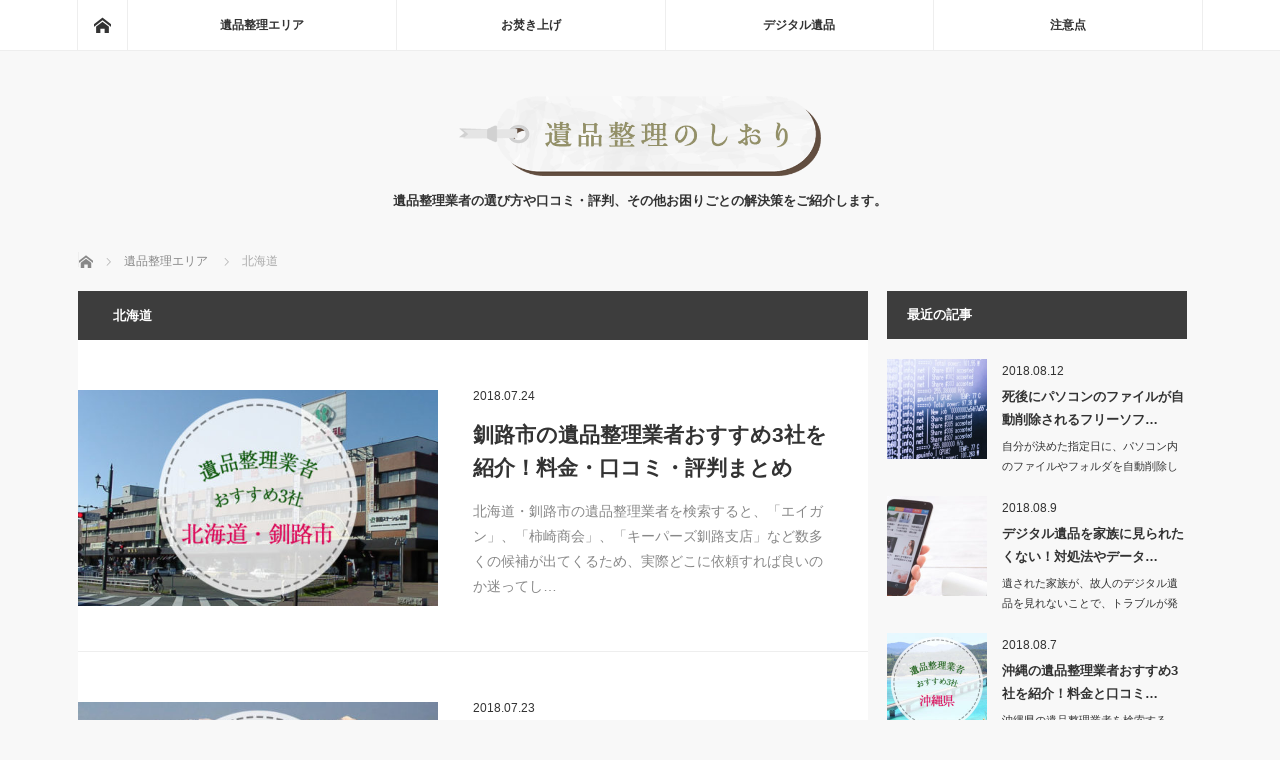

--- FILE ---
content_type: text/html; charset=UTF-8
request_url: https://ihinseiri-kataduke.com/category/%e9%81%ba%e5%93%81%e6%95%b4%e7%90%86/hokkaido/
body_size: 13824
content:
<!DOCTYPE html>
<html class="pc" dir="ltr" lang="ja" prefix="og: https://ogp.me/ns#">

    <head>
        <!-- Google Tag Manager -->
        <script>
        (function(w, d, s, l, i) {
            w[l] = w[l] || [];
            w[l].push({
                'gtm.start': new Date().getTime(),
                event: 'gtm.js'
            });
            var f = d.getElementsByTagName(s)[0],
                j = d.createElement(s),
                dl = l != 'dataLayer' ? '&l=' + l : '';
            j.async = true;
            j.src =
                'https://www.googletagmanager.com/gtm.js?id=' + i + dl;
            f.parentNode.insertBefore(j, f);
        })(window, document, 'script', 'dataLayer', 'GTM-M6X7W4R');
        </script>
        <!-- End Google Tag Manager -->

                <meta charset="UTF-8">
        <!--[if IE]><meta http-equiv="X-UA-Compatible" content="IE=edge"><![endif]-->
        <meta name="viewport" content="width=device-width">
        
        <meta name="description" content="">
                <link rel="pingback" href="https://ihinseiri-kataduke.com/xmlrpc.php">
        <link rel="stylesheet" href="https://use.fontawesome.com/releases/v5.0.13/css/all.css"
            integrity="sha384-DNOHZ68U8hZfKXOrtjWvjxusGo9WQnrNx2sqG0tfsghAvtVlRW3tvkXWZh58N9jp" crossorigin="anonymous">
        

        <!-- Global site tag (gtag.js) - Google Analytics -->
        <script async src="https://www.googletagmanager.com/gtag/js?id=UA-48562841-11"></script>
        <script>
        window.dataLayer = window.dataLayer || [];

        function gtag() {
            dataLayer.push(arguments);
        }
        gtag('js', new Date());

        gtag('config', 'UA-48562841-11');
        </script>

        <meta name="google-site-verification" content="-7xIHS34nyNf6fGDKgHfPnGumGpPdPgollILKXU6ZbQ" />

        <!-- Google Tag Manager (noscript) -->
        <noscript><iframe src="https://www.googletagmanager.com/ns.html?id=GTM-M6X7W4R" height="0" width="0"
                style="display:none;visibility:hidden"></iframe></noscript>
        <!-- End Google Tag Manager (noscript) -->

        <!-- slick CSS -->
        <link rel="stylesheet" href="https://ihinseiri-kataduke.com/wp-content/themes/mag_tcd036/css/my-style.css" type="text/css">


        
		<!-- All in One SEO 4.8.1 - aioseo.com -->
		<title>北海道 | 遺品整理のしおり</title>
	<meta name="robots" content="noindex, max-snippet:-1, max-image-preview:large, max-video-preview:-1" />
	<link rel="canonical" href="https://ihinseiri-kataduke.com/category/%e9%81%ba%e5%93%81%e6%95%b4%e7%90%86/hokkaido/" />
	<meta name="generator" content="All in One SEO (AIOSEO) 4.8.1" />
		<script type="application/ld+json" class="aioseo-schema">
			{"@context":"https:\/\/schema.org","@graph":[{"@type":"BreadcrumbList","@id":"https:\/\/ihinseiri-kataduke.com\/category\/%e9%81%ba%e5%93%81%e6%95%b4%e7%90%86\/hokkaido\/#breadcrumblist","itemListElement":[{"@type":"ListItem","@id":"https:\/\/ihinseiri-kataduke.com\/#listItem","position":1,"name":"\u5bb6","item":"https:\/\/ihinseiri-kataduke.com\/","nextItem":{"@type":"ListItem","@id":"https:\/\/ihinseiri-kataduke.com\/category\/%e9%81%ba%e5%93%81%e6%95%b4%e7%90%86\/#listItem","name":"\u907a\u54c1\u6574\u7406\u30a8\u30ea\u30a2"}},{"@type":"ListItem","@id":"https:\/\/ihinseiri-kataduke.com\/category\/%e9%81%ba%e5%93%81%e6%95%b4%e7%90%86\/#listItem","position":2,"name":"\u907a\u54c1\u6574\u7406\u30a8\u30ea\u30a2","item":"https:\/\/ihinseiri-kataduke.com\/category\/%e9%81%ba%e5%93%81%e6%95%b4%e7%90%86\/","nextItem":{"@type":"ListItem","@id":"https:\/\/ihinseiri-kataduke.com\/category\/%e9%81%ba%e5%93%81%e6%95%b4%e7%90%86\/hokkaido\/#listItem","name":"\u5317\u6d77\u9053"},"previousItem":{"@type":"ListItem","@id":"https:\/\/ihinseiri-kataduke.com\/#listItem","name":"\u5bb6"}},{"@type":"ListItem","@id":"https:\/\/ihinseiri-kataduke.com\/category\/%e9%81%ba%e5%93%81%e6%95%b4%e7%90%86\/hokkaido\/#listItem","position":3,"name":"\u5317\u6d77\u9053","previousItem":{"@type":"ListItem","@id":"https:\/\/ihinseiri-kataduke.com\/category\/%e9%81%ba%e5%93%81%e6%95%b4%e7%90%86\/#listItem","name":"\u907a\u54c1\u6574\u7406\u30a8\u30ea\u30a2"}}]},{"@type":"CollectionPage","@id":"https:\/\/ihinseiri-kataduke.com\/category\/%e9%81%ba%e5%93%81%e6%95%b4%e7%90%86\/hokkaido\/#collectionpage","url":"https:\/\/ihinseiri-kataduke.com\/category\/%e9%81%ba%e5%93%81%e6%95%b4%e7%90%86\/hokkaido\/","name":"\u5317\u6d77\u9053 | \u907a\u54c1\u6574\u7406\u306e\u3057\u304a\u308a","inLanguage":"ja","isPartOf":{"@id":"https:\/\/ihinseiri-kataduke.com\/#website"},"breadcrumb":{"@id":"https:\/\/ihinseiri-kataduke.com\/category\/%e9%81%ba%e5%93%81%e6%95%b4%e7%90%86\/hokkaido\/#breadcrumblist"}},{"@type":"Organization","@id":"https:\/\/ihinseiri-kataduke.com\/#organization","name":"\u907a\u54c1\u6574\u7406\u306e\u3057\u304a\u308a","description":"\u907a\u54c1\u6574\u7406\u696d\u8005\u306e\u9078\u3073\u65b9\u3084\u53e3\u30b3\u30df\u30fb\u8a55\u5224\u3001\u305d\u306e\u4ed6\u304a\u56f0\u308a\u3054\u3068\u306e\u89e3\u6c7a\u7b56\u3092\u3054\u7d39\u4ecb\u3057\u307e\u3059\u3002","url":"https:\/\/ihinseiri-kataduke.com\/"},{"@type":"WebSite","@id":"https:\/\/ihinseiri-kataduke.com\/#website","url":"https:\/\/ihinseiri-kataduke.com\/","name":"\u907a\u54c1\u6574\u7406\u306e\u3057\u304a\u308a","description":"\u907a\u54c1\u6574\u7406\u696d\u8005\u306e\u9078\u3073\u65b9\u3084\u53e3\u30b3\u30df\u30fb\u8a55\u5224\u3001\u305d\u306e\u4ed6\u304a\u56f0\u308a\u3054\u3068\u306e\u89e3\u6c7a\u7b56\u3092\u3054\u7d39\u4ecb\u3057\u307e\u3059\u3002","inLanguage":"ja","publisher":{"@id":"https:\/\/ihinseiri-kataduke.com\/#organization"}}]}
		</script>
		<!-- All in One SEO -->

<link rel='dns-prefetch' href='//s.w.org' />
<link rel='dns-prefetch' href='//c0.wp.com' />
<link rel="alternate" type="application/rss+xml" title="遺品整理のしおり &raquo; フィード" href="https://ihinseiri-kataduke.com/feed/" />
<link rel="alternate" type="application/rss+xml" title="遺品整理のしおり &raquo; コメントフィード" href="https://ihinseiri-kataduke.com/comments/feed/" />
<link rel="alternate" type="application/rss+xml" title="遺品整理のしおり &raquo; 北海道 カテゴリーのフィード" href="https://ihinseiri-kataduke.com/category/%e9%81%ba%e5%93%81%e6%95%b4%e7%90%86/hokkaido/feed/" />
<script type="text/javascript">
window._wpemojiSettings = {"baseUrl":"https:\/\/s.w.org\/images\/core\/emoji\/14.0.0\/72x72\/","ext":".png","svgUrl":"https:\/\/s.w.org\/images\/core\/emoji\/14.0.0\/svg\/","svgExt":".svg","source":{"concatemoji":"https:\/\/ihinseiri-kataduke.com\/wp-includes\/js\/wp-emoji-release.min.js?ver=6.0.11"}};
/*! This file is auto-generated */
!function(e,a,t){var n,r,o,i=a.createElement("canvas"),p=i.getContext&&i.getContext("2d");function s(e,t){var a=String.fromCharCode,e=(p.clearRect(0,0,i.width,i.height),p.fillText(a.apply(this,e),0,0),i.toDataURL());return p.clearRect(0,0,i.width,i.height),p.fillText(a.apply(this,t),0,0),e===i.toDataURL()}function c(e){var t=a.createElement("script");t.src=e,t.defer=t.type="text/javascript",a.getElementsByTagName("head")[0].appendChild(t)}for(o=Array("flag","emoji"),t.supports={everything:!0,everythingExceptFlag:!0},r=0;r<o.length;r++)t.supports[o[r]]=function(e){if(!p||!p.fillText)return!1;switch(p.textBaseline="top",p.font="600 32px Arial",e){case"flag":return s([127987,65039,8205,9895,65039],[127987,65039,8203,9895,65039])?!1:!s([55356,56826,55356,56819],[55356,56826,8203,55356,56819])&&!s([55356,57332,56128,56423,56128,56418,56128,56421,56128,56430,56128,56423,56128,56447],[55356,57332,8203,56128,56423,8203,56128,56418,8203,56128,56421,8203,56128,56430,8203,56128,56423,8203,56128,56447]);case"emoji":return!s([129777,127995,8205,129778,127999],[129777,127995,8203,129778,127999])}return!1}(o[r]),t.supports.everything=t.supports.everything&&t.supports[o[r]],"flag"!==o[r]&&(t.supports.everythingExceptFlag=t.supports.everythingExceptFlag&&t.supports[o[r]]);t.supports.everythingExceptFlag=t.supports.everythingExceptFlag&&!t.supports.flag,t.DOMReady=!1,t.readyCallback=function(){t.DOMReady=!0},t.supports.everything||(n=function(){t.readyCallback()},a.addEventListener?(a.addEventListener("DOMContentLoaded",n,!1),e.addEventListener("load",n,!1)):(e.attachEvent("onload",n),a.attachEvent("onreadystatechange",function(){"complete"===a.readyState&&t.readyCallback()})),(e=t.source||{}).concatemoji?c(e.concatemoji):e.wpemoji&&e.twemoji&&(c(e.twemoji),c(e.wpemoji)))}(window,document,window._wpemojiSettings);
</script>
<style type="text/css">
img.wp-smiley,
img.emoji {
	display: inline !important;
	border: none !important;
	box-shadow: none !important;
	height: 1em !important;
	width: 1em !important;
	margin: 0 0.07em !important;
	vertical-align: -0.1em !important;
	background: none !important;
	padding: 0 !important;
}
</style>
	<link rel='stylesheet' id='style-css'  href='https://ihinseiri-kataduke.com/wp-content/themes/mag_tcd036/style.css?ver=2.2.1' type='text/css' media='screen' />
<link rel='stylesheet' id='wp-block-library-css'  href='https://c0.wp.com/c/6.0.11/wp-includes/css/dist/block-library/style.min.css' type='text/css' media='all' />
<style id='wp-block-library-inline-css' type='text/css'>
.has-text-align-justify{text-align:justify;}
</style>
<link rel='stylesheet' id='mediaelement-css'  href='https://c0.wp.com/c/6.0.11/wp-includes/js/mediaelement/mediaelementplayer-legacy.min.css' type='text/css' media='all' />
<link rel='stylesheet' id='wp-mediaelement-css'  href='https://c0.wp.com/c/6.0.11/wp-includes/js/mediaelement/wp-mediaelement.min.css' type='text/css' media='all' />
<style id='global-styles-inline-css' type='text/css'>
body{--wp--preset--color--black: #000000;--wp--preset--color--cyan-bluish-gray: #abb8c3;--wp--preset--color--white: #ffffff;--wp--preset--color--pale-pink: #f78da7;--wp--preset--color--vivid-red: #cf2e2e;--wp--preset--color--luminous-vivid-orange: #ff6900;--wp--preset--color--luminous-vivid-amber: #fcb900;--wp--preset--color--light-green-cyan: #7bdcb5;--wp--preset--color--vivid-green-cyan: #00d084;--wp--preset--color--pale-cyan-blue: #8ed1fc;--wp--preset--color--vivid-cyan-blue: #0693e3;--wp--preset--color--vivid-purple: #9b51e0;--wp--preset--gradient--vivid-cyan-blue-to-vivid-purple: linear-gradient(135deg,rgba(6,147,227,1) 0%,rgb(155,81,224) 100%);--wp--preset--gradient--light-green-cyan-to-vivid-green-cyan: linear-gradient(135deg,rgb(122,220,180) 0%,rgb(0,208,130) 100%);--wp--preset--gradient--luminous-vivid-amber-to-luminous-vivid-orange: linear-gradient(135deg,rgba(252,185,0,1) 0%,rgba(255,105,0,1) 100%);--wp--preset--gradient--luminous-vivid-orange-to-vivid-red: linear-gradient(135deg,rgba(255,105,0,1) 0%,rgb(207,46,46) 100%);--wp--preset--gradient--very-light-gray-to-cyan-bluish-gray: linear-gradient(135deg,rgb(238,238,238) 0%,rgb(169,184,195) 100%);--wp--preset--gradient--cool-to-warm-spectrum: linear-gradient(135deg,rgb(74,234,220) 0%,rgb(151,120,209) 20%,rgb(207,42,186) 40%,rgb(238,44,130) 60%,rgb(251,105,98) 80%,rgb(254,248,76) 100%);--wp--preset--gradient--blush-light-purple: linear-gradient(135deg,rgb(255,206,236) 0%,rgb(152,150,240) 100%);--wp--preset--gradient--blush-bordeaux: linear-gradient(135deg,rgb(254,205,165) 0%,rgb(254,45,45) 50%,rgb(107,0,62) 100%);--wp--preset--gradient--luminous-dusk: linear-gradient(135deg,rgb(255,203,112) 0%,rgb(199,81,192) 50%,rgb(65,88,208) 100%);--wp--preset--gradient--pale-ocean: linear-gradient(135deg,rgb(255,245,203) 0%,rgb(182,227,212) 50%,rgb(51,167,181) 100%);--wp--preset--gradient--electric-grass: linear-gradient(135deg,rgb(202,248,128) 0%,rgb(113,206,126) 100%);--wp--preset--gradient--midnight: linear-gradient(135deg,rgb(2,3,129) 0%,rgb(40,116,252) 100%);--wp--preset--duotone--dark-grayscale: url('#wp-duotone-dark-grayscale');--wp--preset--duotone--grayscale: url('#wp-duotone-grayscale');--wp--preset--duotone--purple-yellow: url('#wp-duotone-purple-yellow');--wp--preset--duotone--blue-red: url('#wp-duotone-blue-red');--wp--preset--duotone--midnight: url('#wp-duotone-midnight');--wp--preset--duotone--magenta-yellow: url('#wp-duotone-magenta-yellow');--wp--preset--duotone--purple-green: url('#wp-duotone-purple-green');--wp--preset--duotone--blue-orange: url('#wp-duotone-blue-orange');--wp--preset--font-size--small: 13px;--wp--preset--font-size--medium: 20px;--wp--preset--font-size--large: 36px;--wp--preset--font-size--x-large: 42px;}.has-black-color{color: var(--wp--preset--color--black) !important;}.has-cyan-bluish-gray-color{color: var(--wp--preset--color--cyan-bluish-gray) !important;}.has-white-color{color: var(--wp--preset--color--white) !important;}.has-pale-pink-color{color: var(--wp--preset--color--pale-pink) !important;}.has-vivid-red-color{color: var(--wp--preset--color--vivid-red) !important;}.has-luminous-vivid-orange-color{color: var(--wp--preset--color--luminous-vivid-orange) !important;}.has-luminous-vivid-amber-color{color: var(--wp--preset--color--luminous-vivid-amber) !important;}.has-light-green-cyan-color{color: var(--wp--preset--color--light-green-cyan) !important;}.has-vivid-green-cyan-color{color: var(--wp--preset--color--vivid-green-cyan) !important;}.has-pale-cyan-blue-color{color: var(--wp--preset--color--pale-cyan-blue) !important;}.has-vivid-cyan-blue-color{color: var(--wp--preset--color--vivid-cyan-blue) !important;}.has-vivid-purple-color{color: var(--wp--preset--color--vivid-purple) !important;}.has-black-background-color{background-color: var(--wp--preset--color--black) !important;}.has-cyan-bluish-gray-background-color{background-color: var(--wp--preset--color--cyan-bluish-gray) !important;}.has-white-background-color{background-color: var(--wp--preset--color--white) !important;}.has-pale-pink-background-color{background-color: var(--wp--preset--color--pale-pink) !important;}.has-vivid-red-background-color{background-color: var(--wp--preset--color--vivid-red) !important;}.has-luminous-vivid-orange-background-color{background-color: var(--wp--preset--color--luminous-vivid-orange) !important;}.has-luminous-vivid-amber-background-color{background-color: var(--wp--preset--color--luminous-vivid-amber) !important;}.has-light-green-cyan-background-color{background-color: var(--wp--preset--color--light-green-cyan) !important;}.has-vivid-green-cyan-background-color{background-color: var(--wp--preset--color--vivid-green-cyan) !important;}.has-pale-cyan-blue-background-color{background-color: var(--wp--preset--color--pale-cyan-blue) !important;}.has-vivid-cyan-blue-background-color{background-color: var(--wp--preset--color--vivid-cyan-blue) !important;}.has-vivid-purple-background-color{background-color: var(--wp--preset--color--vivid-purple) !important;}.has-black-border-color{border-color: var(--wp--preset--color--black) !important;}.has-cyan-bluish-gray-border-color{border-color: var(--wp--preset--color--cyan-bluish-gray) !important;}.has-white-border-color{border-color: var(--wp--preset--color--white) !important;}.has-pale-pink-border-color{border-color: var(--wp--preset--color--pale-pink) !important;}.has-vivid-red-border-color{border-color: var(--wp--preset--color--vivid-red) !important;}.has-luminous-vivid-orange-border-color{border-color: var(--wp--preset--color--luminous-vivid-orange) !important;}.has-luminous-vivid-amber-border-color{border-color: var(--wp--preset--color--luminous-vivid-amber) !important;}.has-light-green-cyan-border-color{border-color: var(--wp--preset--color--light-green-cyan) !important;}.has-vivid-green-cyan-border-color{border-color: var(--wp--preset--color--vivid-green-cyan) !important;}.has-pale-cyan-blue-border-color{border-color: var(--wp--preset--color--pale-cyan-blue) !important;}.has-vivid-cyan-blue-border-color{border-color: var(--wp--preset--color--vivid-cyan-blue) !important;}.has-vivid-purple-border-color{border-color: var(--wp--preset--color--vivid-purple) !important;}.has-vivid-cyan-blue-to-vivid-purple-gradient-background{background: var(--wp--preset--gradient--vivid-cyan-blue-to-vivid-purple) !important;}.has-light-green-cyan-to-vivid-green-cyan-gradient-background{background: var(--wp--preset--gradient--light-green-cyan-to-vivid-green-cyan) !important;}.has-luminous-vivid-amber-to-luminous-vivid-orange-gradient-background{background: var(--wp--preset--gradient--luminous-vivid-amber-to-luminous-vivid-orange) !important;}.has-luminous-vivid-orange-to-vivid-red-gradient-background{background: var(--wp--preset--gradient--luminous-vivid-orange-to-vivid-red) !important;}.has-very-light-gray-to-cyan-bluish-gray-gradient-background{background: var(--wp--preset--gradient--very-light-gray-to-cyan-bluish-gray) !important;}.has-cool-to-warm-spectrum-gradient-background{background: var(--wp--preset--gradient--cool-to-warm-spectrum) !important;}.has-blush-light-purple-gradient-background{background: var(--wp--preset--gradient--blush-light-purple) !important;}.has-blush-bordeaux-gradient-background{background: var(--wp--preset--gradient--blush-bordeaux) !important;}.has-luminous-dusk-gradient-background{background: var(--wp--preset--gradient--luminous-dusk) !important;}.has-pale-ocean-gradient-background{background: var(--wp--preset--gradient--pale-ocean) !important;}.has-electric-grass-gradient-background{background: var(--wp--preset--gradient--electric-grass) !important;}.has-midnight-gradient-background{background: var(--wp--preset--gradient--midnight) !important;}.has-small-font-size{font-size: var(--wp--preset--font-size--small) !important;}.has-medium-font-size{font-size: var(--wp--preset--font-size--medium) !important;}.has-large-font-size{font-size: var(--wp--preset--font-size--large) !important;}.has-x-large-font-size{font-size: var(--wp--preset--font-size--x-large) !important;}
</style>
<link rel='stylesheet' id='contact-form-7-css'  href='https://ihinseiri-kataduke.com/wp-content/plugins/contact-form-7/includes/css/styles.css?ver=5.6.4' type='text/css' media='all' />
<link rel='stylesheet' id='sb-type-std-css'  href='https://ihinseiri-kataduke.com/wp-content/plugins/speech-bubble/css/sb-type-std.css?ver=6.0.11' type='text/css' media='all' />
<link rel='stylesheet' id='sb-type-fb-css'  href='https://ihinseiri-kataduke.com/wp-content/plugins/speech-bubble/css/sb-type-fb.css?ver=6.0.11' type='text/css' media='all' />
<link rel='stylesheet' id='sb-type-fb-flat-css'  href='https://ihinseiri-kataduke.com/wp-content/plugins/speech-bubble/css/sb-type-fb-flat.css?ver=6.0.11' type='text/css' media='all' />
<link rel='stylesheet' id='sb-type-ln-css'  href='https://ihinseiri-kataduke.com/wp-content/plugins/speech-bubble/css/sb-type-ln.css?ver=6.0.11' type='text/css' media='all' />
<link rel='stylesheet' id='sb-type-ln-flat-css'  href='https://ihinseiri-kataduke.com/wp-content/plugins/speech-bubble/css/sb-type-ln-flat.css?ver=6.0.11' type='text/css' media='all' />
<link rel='stylesheet' id='sb-type-pink-css'  href='https://ihinseiri-kataduke.com/wp-content/plugins/speech-bubble/css/sb-type-pink.css?ver=6.0.11' type='text/css' media='all' />
<link rel='stylesheet' id='sb-type-rtail-css'  href='https://ihinseiri-kataduke.com/wp-content/plugins/speech-bubble/css/sb-type-rtail.css?ver=6.0.11' type='text/css' media='all' />
<link rel='stylesheet' id='sb-type-drop-css'  href='https://ihinseiri-kataduke.com/wp-content/plugins/speech-bubble/css/sb-type-drop.css?ver=6.0.11' type='text/css' media='all' />
<link rel='stylesheet' id='sb-type-think-css'  href='https://ihinseiri-kataduke.com/wp-content/plugins/speech-bubble/css/sb-type-think.css?ver=6.0.11' type='text/css' media='all' />
<link rel='stylesheet' id='sb-no-br-css'  href='https://ihinseiri-kataduke.com/wp-content/plugins/speech-bubble/css/sb-no-br.css?ver=6.0.11' type='text/css' media='all' />
<link rel='stylesheet' id='toc-screen-css'  href='https://ihinseiri-kataduke.com/wp-content/plugins/table-of-contents-plus/screen.min.css?ver=2411.1' type='text/css' media='all' />
<link rel='stylesheet' id='wc-shortcodes-style-css'  href='https://ihinseiri-kataduke.com/wp-content/plugins/wc-shortcodes/public/assets/css/style.css?ver=3.46' type='text/css' media='all' />
<link rel='stylesheet' id='slick-theme-css'  href='https://ihinseiri-kataduke.com/wp-content/themes/mag_tcd036/slick/slick-theme.css?ver=6.0.11' type='text/css' media='all' />
<link rel='stylesheet' id='slick-css'  href='https://ihinseiri-kataduke.com/wp-content/themes/mag_tcd036/slick/slick.css?ver=6.0.11' type='text/css' media='all' />
<style id='akismet-widget-style-inline-css' type='text/css'>

			.a-stats {
				--akismet-color-mid-green: #357b49;
				--akismet-color-white: #fff;
				--akismet-color-light-grey: #f6f7f7;

				max-width: 350px;
				width: auto;
			}

			.a-stats * {
				all: unset;
				box-sizing: border-box;
			}

			.a-stats strong {
				font-weight: 600;
			}

			.a-stats a.a-stats__link,
			.a-stats a.a-stats__link:visited,
			.a-stats a.a-stats__link:active {
				background: var(--akismet-color-mid-green);
				border: none;
				box-shadow: none;
				border-radius: 8px;
				color: var(--akismet-color-white);
				cursor: pointer;
				display: block;
				font-family: -apple-system, BlinkMacSystemFont, 'Segoe UI', 'Roboto', 'Oxygen-Sans', 'Ubuntu', 'Cantarell', 'Helvetica Neue', sans-serif;
				font-weight: 500;
				padding: 12px;
				text-align: center;
				text-decoration: none;
				transition: all 0.2s ease;
			}

			/* Extra specificity to deal with TwentyTwentyOne focus style */
			.widget .a-stats a.a-stats__link:focus {
				background: var(--akismet-color-mid-green);
				color: var(--akismet-color-white);
				text-decoration: none;
			}

			.a-stats a.a-stats__link:hover {
				filter: brightness(110%);
				box-shadow: 0 4px 12px rgba(0, 0, 0, 0.06), 0 0 2px rgba(0, 0, 0, 0.16);
			}

			.a-stats .count {
				color: var(--akismet-color-white);
				display: block;
				font-size: 1.5em;
				line-height: 1.4;
				padding: 0 13px;
				white-space: nowrap;
			}
		
</style>
<link rel='stylesheet' id='aurora-heatmap-css'  href='https://ihinseiri-kataduke.com/wp-content/plugins/aurora-heatmap/style.css?ver=1.7.0' type='text/css' media='all' />
<link rel='stylesheet' id='wordpresscanvas-font-awesome-css'  href='https://ihinseiri-kataduke.com/wp-content/plugins/wc-shortcodes/public/assets/css/font-awesome.min.css?ver=4.7.0' type='text/css' media='all' />
<link rel='stylesheet' id='jetpack_css-css'  href='https://c0.wp.com/p/jetpack/11.4.2/css/jetpack.css' type='text/css' media='all' />
<script type='text/javascript' src='https://c0.wp.com/c/6.0.11/wp-includes/js/jquery/jquery.min.js' id='jquery-core-js'></script>
<script type='text/javascript' src='https://c0.wp.com/c/6.0.11/wp-includes/js/jquery/jquery-migrate.min.js' id='jquery-migrate-js'></script>
<script type='text/javascript' src='https://ihinseiri-kataduke.com/wp-content/themes/mag_tcd036/slick/slick.min.js?ver=6.0.11' id='slick-js'></script>
<script type='text/javascript' src='https://ihinseiri-kataduke.com/wp-content/themes/mag_tcd036/js/add-script.js?ver=6.0.11' id='add-script-js'></script>
<script type='text/javascript' id='aurora-heatmap-js-extra'>
/* <![CDATA[ */
var aurora_heatmap = {"_mode":"reporter","ajax_url":"https:\/\/ihinseiri-kataduke.com\/wp-admin\/admin-ajax.php","action":"aurora_heatmap","reports":"click_pc,click_mobile","debug":"0","ajax_delay_time":"3000","ajax_interval":"10","ajax_bulk":null};
/* ]]> */
</script>
<script type='text/javascript' src='https://ihinseiri-kataduke.com/wp-content/plugins/aurora-heatmap/js/aurora-heatmap.min.js?ver=1.7.0' id='aurora-heatmap-js'></script>
<link rel="https://api.w.org/" href="https://ihinseiri-kataduke.com/wp-json/" /><link rel="alternate" type="application/json" href="https://ihinseiri-kataduke.com/wp-json/wp/v2/categories/7" /><style>img#wpstats{display:none}</style>
	
<script src="https://ihinseiri-kataduke.com/wp-content/themes/mag_tcd036/js/jquery.easing.js?ver=2.2.1"></script>
<script src="https://ihinseiri-kataduke.com/wp-content/themes/mag_tcd036/js/jscript.js?ver=2.2.1"></script>
<script src="https://ihinseiri-kataduke.com/wp-content/themes/mag_tcd036/js/footer-bar.js?ver=2.2.1"></script>
<script src="https://ihinseiri-kataduke.com/wp-content/themes/mag_tcd036/js/comment.js?ver=2.2.1"></script>

<link rel="stylesheet" media="screen and (max-width:770px)" href="https://ihinseiri-kataduke.com/wp-content/themes/mag_tcd036/responsive.css?ver=2.2.1">
<link rel="stylesheet" media="screen and (max-width:770px)" href="https://ihinseiri-kataduke.com/wp-content/themes/mag_tcd036/footer-bar.css?ver=2.2.1">

<link rel="stylesheet" href="https://ihinseiri-kataduke.com/wp-content/themes/mag_tcd036/japanese.css?ver=2.2.1">

<!--[if lt IE 9]>
<script src="https://ihinseiri-kataduke.com/wp-content/themes/mag_tcd036/js/html5.js?ver=2.2.1"></script>
<![endif]-->

<style type="text/css">



.side_headline, #copyright, .page_navi span.current, .archive_headline, #pickup_post .headline, #related_post .headline, #comment_headline, .post_list .category a, #footer_post_list .category a, .mobile .footer_headline, #page_title
 { background-color:#3D3D3D; }

a:hover, #comment_header ul li a:hover, .post_content a
 { color:#9D9B78; }
.post_content .q_button { color:#fff; }
.pc #global_menu > ul > li a:hover, .pc #global_menu > ul > li.active > a, .pc #global_menu ul ul a, #return_top a:hover, .next_page_link a:hover, .page_navi a:hover, .collapse_category_list li a:hover .count,
  #wp-calendar td a:hover, #wp-calendar #prev a:hover, #wp-calendar #next a:hover, .widget_search #search-btn input:hover, .widget_search #searchsubmit:hover, .side_widget.google_search #searchsubmit:hover,
   #submit_comment:hover, #comment_header ul li a:hover, #comment_header ul li.comment_switch_active a, #comment_header #comment_closed p, #post_pagination a:hover, #post_pagination p, a.menu_button:hover
    { background-color:#9D9B78; }

.pc #global_menu_wrap .home_menu:hover { background:#9D9B78 url(https://ihinseiri-kataduke.com/wp-content/themes/mag_tcd036/img/header/home.png) no-repeat center; }
.pc #global_menu > ul > li a:hover, .pc #global_menu > ul > li.active > a { border-color:#9D9B78; }

.mobile #global_menu li a:hover, .mobile #global_menu_wrap .home_menu:hover { background-color:#9D9B78 !important; }

#comment_textarea textarea:focus, #guest_info input:focus, #comment_header ul li a:hover, #comment_header ul li.comment_switch_active a, #comment_header #comment_closed p
 { border-color:#9D9B78; }

#comment_header ul li.comment_switch_active a:after, #comment_header #comment_closed p:after
 { border-color:#9D9B78 transparent transparent transparent; }

.pc #global_menu ul ul a:hover
 { background-color:#807956; }

.user_sns li a:hover
 { background-color:#9D9B78; border-color:#9D9B78; }

.collapse_category_list li a:before
 { border-color: transparent transparent transparent #9D9B78; }

#previous_next_post .prev_post:hover, #previous_next_post .next_post:hover
 { background-color:#9D9B78 !important; }

#footer_post_list .title { color:#FFFFFF; background:rgba(0,0,0,0.4); }

.post_list .title { font-size:21px; }
.post_list .excerpt { font-size:14px; }

/* ボタンリンク */
.btn-link {
	width:100%;
	margin-bottom:20px;
	text-align:center;
	margin-left: auto;
	margin-right: auto;
}
.post_content .q_button{
	   padding: 3%;
    margin: 10px;
    line-height: 2;
    border-radius: 10px;
}
.q_button{
	min-width: 45%;
	font-size:18px;
}

@media only screen and (max-width: 425px) {
.post_content .q_button{
padding: 3%;
margin: 0 0 20px 0;
}
.q_button{
min-width: 100%;
}
}

#toc_container {
    margin: 40px;
}
.post_content p {
    margin: 1em 0;
}
.sb-type-pink {
    padding: 10px 5px;
}
.sb-type-pink > .sb-subtype-a > .sb-content:before {
    border-color: transparent #E91E63;
}
.sb-type-pink > .sb-subtype-a > .sb-content > .sb-speech-bubble, .sb-type-pink > .sb-subtype-b > .sb-content > .sb-speech-bubble {
    background-color: #fdf9fa;
    border-color: #E91E63;
    color: #333;
}
.sb-type-pink > .sb-subtype-a > .sb-content:after {
    border-color: transparent #fdf9fa;
}
.sb-type-pink > .sb-subtype-b > .sb-content:after {
    border-color: transparent #fdf9fa;
}
.sb-type-pink > .sb-subtype-a > .sb-speaker > .sb-name, .sb-type-pink > .sb-subtype-b > .sb-speaker > .sb-name, .sb-type-pink > .sb-subtype-c > .sb-speaker > .sb-name, .sb-type-pink > .sb-subtype-d > .sb-speaker > .sb-name {
    color: #000000;
}
.sample-title {
	margin-bottom: 10px!important;
}
.note-box {
	margin-bottom: 10px!important;
}
.note-menu {
	color: #fff;
	background: #333!important;
        vertical-align: middle;
}
.smartphone-note {
	display: none;
}
.pc #logo_text h1 {
font-family: serif;
}
.telphone-btn {
    position: relative;
    padding: 3% 5%;
    text-decoration: none;
    border: 1px solid #179BB0;
    border-radius: 5px;
    color: #fff!important;
    background: #179BB0;
    transition: .4s;
    font-size: 30px;
}
.telphone-btn:hover {
    color: #005109!important;
    border: 1px solid #179BB0;
    background: #fff;
    text-decoration: none;
}
.estimate-btn {
    position: relative;
    padding: 3% 5%;
    text-decoration: none;
    border: 1px solid #005109;
    border-radius: 5px;
    color: #fff!important;
    background: #005109;
    transition: .4s;
    font-size: 30px;
}
.estimate-btn:hover {
    color: #00996d!important;
    border: 1px solid #005109;
    background: #fff;
    text-decoration: none;
}
 .telphone-btn a,  .estimate-btn a {
 	text-decoration: none;
 }
.youtube {
    position: relative;
    max-width: 100%;
    padding-top: 56.25%;
}
.youtube iframe {
    position: absolute;
    top: 0;
    right: 0;
    width: 100%;
    height: 100%;
}
.br-pc {
display: none;
}
.br-sp {
display: inherit;
}
.lifeliset_banner:hover {
opacity: 0.7;
}
/*口コミ サムネイル*/
.thumbnail {
	display: inline-block;
	position: relative;
}
.thumbnail:after {
	position: absolute;
	content: "";
	box-shadow: 0 15px 10px rgba(0,0,0, .5); /* シャドウ */
	transform: rotate(3deg); /* 回転させる */
	right: 5px;
	left: auto;
	top: auto;
	bottom: 15px;
	z-index: -1;
	width: 50%;
	height: 20%;
}
/* 見積リンク */
.estimate_link {
    margin: 1em 0;
    padding: 1em 0;
    line-height: 1.5;
}
/* ワンポイント */
.post_content ol, .post_content dl {
    margin-bottom: 0;
}
/* タイトル下線 */
#post_title {
    border-bottom: 1px solid #333;
}
/* 吹き出しタグ */
.sb-type-ln {
    padding: 20px 1px;
}
.sb-type-ln > .sb-subtype-a > .sb-content > .sb-speech-bubble, .sb-type-ln > .sb-subtype-b > .sb-content > .sb-speech-bubble {
    padding: 12px;
}

/* 複数ポイント */
.tokusen_point {
    position: relative;
    background-color: #fef2c0;
    margin: 2em auto 1em;
    padding: 4em 1.5em 1em;
}
.tokusen_point h5 {
    position: absolute;
    top: -1em;
    background-color: rgba(237,139,4,0.6);
    padding: 0.8em 2em !important;
    transform: rotate(-3deg);
    border-bottom: 1px solid #ffffff !important;
}
/* デメリット */
.demerit_point {
    position: relative;
    background-color: #faf7f9;
    margin: 2em auto 1em;
    padding: 5em 1.5em 0.1em;
}
.demerit_point h5 {
    position: absolute;
    top: -1em;
    background-color: rgba(216,216,223,0.6);
    padding: 0.8em 2em !important;
    transform: rotate(-3deg);
    border-bottom: 1px solid #ffffff !important;
}
/* ワンポイント（一押し） */
.one_point {
position: relative;
border-top: solid 2px #179BB0;
border-bottom: solid 2px #179BB0;
background: #f5feff;
line-height: 1.4;
padding: 1em 0.5em;
margin: 2.6em 0 1.5em;
}
.one_point:after {
position: absolute;
font-family: FontAwesome, sans-serif;
content: '\f0a7\ ライフリセットの圧倒的サービス3点';
background: #179BB0;
color: #fff;
left: 0px;
bottom: 100%;
border-radius: 5px 5px 0 0;
padding: 10px;
font-size: 1em;
line-height: 1;
letter-spacing: 0.05em;
}
/* 見出しタグ（緑色） */
.style4b {
font-weight: 600!important;
color: #fff;
background: #0b5435;
border-bottom: 1px solid #032114!important;
border-left: 10px solid #0a6d42!important;
padding-left: 2%!important;
}

/* テーブルタグ */
.table-menu {
background: #0a6d42!important;
color: #fff!important;
vertical-align: middle;
text-align: center;
border: 1px solid #fff!important;
}
.table-answer {
color: #111!important;
text-align: center;
vertical-align: middle;
background: #d8ffee!important;
border: 1px solid #fff!important;
}
.table-fee {
color: #111!important;
text-align: center;
vertical-align: middle;
background: #d8ffee!important;
border: 1px solid #fff!important;
}
.company-box {
max-width: 600px;
margin: 2% auto!important; ;
padding: 0;
}
.company-menu {
text-align: center;
background: #333!important;
color: #fff!important;
vertical-align: middle;
border: 1px solid #888!important;
}
.company-answer {
text-align: center;
vertical-align: middle;
border: 1px solid #888!important;
}
.box14 {
    max-width: 600px;
    padding: 3% 3% 0;
    margin: 2em auto;
    background: #86fddc;
    box-shadow: 0px 0px 0px 10px #50e2c7;
    border: dashed 2px white;
}
.box14 ul {margin: 0 0 -1px; padding: 0; vertical-align: middle;}
.box14 li {list-style-type: none; margin: 2% 0; padding: 0;}
.dp-footer-bar, .dp-footer-bar-item {display: none;}

@media screen and (max-width: 768px) {
#logo_text h1 {
font-family: serif;
}
}

@media screen and (max-width: 480px) {
.br-pc {
display: inherit;
}
.br-sp {
display: none;
}
.note-sample {
    overflow: auto;
    white-space: nowrap;
    margin-bottom: 0;
}
.smartphone-note {
	display: inherit;
	font-size: 13px;
        line-height: 1.2;
}
.table-menu {
font-size: 12px;
}
.table-fee, .table-answer {
text-align: center;
font-size: 14px;
vertical-align: top;
}
.company-menu, .company-answer {
font-size: 12px;
text-align: left;
}
.one_point {
padding: 0.5em;
}
.one_point ol li {
list-style:inherit!important;
}
body .wc-shortcodes-one-fourth {
	margin-bottom: 0;
}
.thumbnail {
width: 50%;
height: 50%;
float: left;
margin: 0 15px 0 0;
display: inline-block;
position: relative;
}
.thumbnail:after {
	position: absolute;
	content: "";
	box-shadow: 0 15px 10px rgba(0,0,0, .5); /* シャドウ */
	transform: rotate(3deg); /* 回転させる */
	right: 5px;
	left: auto;
	top: auto;
	bottom: 15px;
	z-index: -1;
	width: 50%;
	height: 20%;
}
.telphone-btn {
    padding: 5%;
    font-size: 18px;
}
.estimate-btn {
    padding: 5%;
    font-size: 18px;
}
#share_top1 {
    width: 100%;
    margin: 10px 0 20px;
}
}
</style>


<style type="text/css">.broken_link, a.broken_link {
	text-decoration: line-through;
}</style>		<style type="text/css" id="wp-custom-css">
			@import url('https://fonts.googleapis.com/css?family=Unica+One');

#toc_container {
  margin-bottom: 40px;
	 margin-left: auto;
  margin-right: auto;
  padding: 15px 20px;
  background: #fff;
  border: 5px solid #e1eff4;
  border-radius: 2px;
  color: #666; }

#toc_container .toc_title {
  font-family: "Unica One", cursive;
  text-align: center;
  margin-bottom: 35px;
  margin-top: 0;
  padding-top: 0;
  padding-bottom: 0px;
  font-size: 1.7em;
  border-bottom: 2px solid #dedede; }

#toc_container .toc_list {
  list-style-type: none !important;
  counter-reset: li; }

#toc_container .toc_list > li {
  position: relative;
  margin-bottom: 15px;
  margin-left: 6px;
  line-height: 1.3em;
  font-size: 0.9em; }

#toc_container .toc_list > li:after {
  counter-increment: li;
  content: "0" counter(li) " |";
  position: absolute;
  left: -40px;
  top: 0px;
  background: none;
  font-family: "Unica One", cursive;
  font-size: 1.4em;
  letter-spacing: -1px;
  color: #008db7; }

#toc_container .toc_list > li a {
  text-decoration: none !important; }

#toc_container .toc_list > li a:hover {
  text-decoration: underline !important; }

#toc_container .toc_list > li ul {
  list-style-type: disc;
  margin-top: 15px;
  padding-left: 20px;
  color: #008db7; }

#toc_container .toc_list > li > ul li {
  font-size: 0.9em;
  margin-bottom: 8px; }

@media only screen and (min-width: 641px) {
  #toc_container {
    padding: 25px 60px; }

  #toc_container .toc_title {
    font-size: 2em; }

  #toc_container .toc_list > li {
    margin-bottom: 18px;
    margin-left: 12px;
    font-size: 1em; }

  #toc_container .toc_list > li:after {
    left: -48px;
    top: 0px;
    font-size: 26px; } }
@media only screen and (max-width: 640px) {
	  #toc_container {
    padding: 15px 5px 15px 15px; }
	  #toc_container .toc_list > li {
    margin-left: 30px; }
}		</style>
		    </head>

<body data-rsssl=1 class="archive category category-hokkaido category-7 wc-shortcodes-font-awesome-enabled">
    <!-- Google Tag Manager (noscript) -->
    <noscript><iframe src="https://www.googletagmanager.com/ns.html?id=GTM-M6X7W4R" height="0" width="0"
            style="display:none;visibility:hidden"></iframe></noscript>
    <!-- End Google Tag Manager (noscript) -->

    <!-- global menu -->
        <div id="global_menu_wrap">
        <div id="global_menu" class="clearfix">
            <a class="home_menu"
                href="https://ihinseiri-kataduke.com/"><span>ホーム</span></a>
            <ul id="menu-%e3%82%b0%e3%83%ad%e3%83%bc%e3%83%90%e3%83%ab%e3%83%8a%e3%83%93" class="menu"><li id="menu-item-508" class="menu-item menu-item-type-taxonomy menu-item-object-category current-category-ancestor current-menu-ancestor current-menu-parent current-category-parent menu-item-has-children menu-item-508"><a href="https://ihinseiri-kataduke.com/category/%e9%81%ba%e5%93%81%e6%95%b4%e7%90%86/">遺品整理エリア</a>
<ul class="sub-menu">
	<li id="menu-item-1154" class="menu-item menu-item-type-taxonomy menu-item-object-category current-menu-item menu-item-1154"><a href="https://ihinseiri-kataduke.com/category/%e9%81%ba%e5%93%81%e6%95%b4%e7%90%86/hokkaido/" aria-current="page">北海道</a></li>
	<li id="menu-item-1152" class="menu-item menu-item-type-taxonomy menu-item-object-category menu-item-1152"><a href="https://ihinseiri-kataduke.com/category/%e9%81%ba%e5%93%81%e6%95%b4%e7%90%86/tohoku/">東北</a></li>
	<li id="menu-item-1346" class="menu-item menu-item-type-taxonomy menu-item-object-category menu-item-1346"><a href="https://ihinseiri-kataduke.com/category/%e9%81%ba%e5%93%81%e6%95%b4%e7%90%86/hokuriku-shinetsu/">北陸・信越</a></li>
	<li id="menu-item-1149" class="menu-item menu-item-type-taxonomy menu-item-object-category menu-item-1149"><a href="https://ihinseiri-kataduke.com/category/%e9%81%ba%e5%93%81%e6%95%b4%e7%90%86/kanto/">関東</a></li>
	<li id="menu-item-1150" class="menu-item menu-item-type-taxonomy menu-item-object-category menu-item-1150"><a href="https://ihinseiri-kataduke.com/category/%e9%81%ba%e5%93%81%e6%95%b4%e7%90%86/chubu/">中部</a></li>
	<li id="menu-item-1151" class="menu-item menu-item-type-taxonomy menu-item-object-category menu-item-1151"><a href="https://ihinseiri-kataduke.com/category/%e9%81%ba%e5%93%81%e6%95%b4%e7%90%86/kansai/">関西</a></li>
	<li id="menu-item-1348" class="menu-item menu-item-type-taxonomy menu-item-object-category menu-item-1348"><a href="https://ihinseiri-kataduke.com/category/%e9%81%ba%e5%93%81%e6%95%b4%e7%90%86/shikoku/">四国</a></li>
	<li id="menu-item-1153" class="menu-item menu-item-type-taxonomy menu-item-object-category menu-item-1153"><a href="https://ihinseiri-kataduke.com/category/%e9%81%ba%e5%93%81%e6%95%b4%e7%90%86/chugoku/">中国</a></li>
	<li id="menu-item-1347" class="menu-item menu-item-type-taxonomy menu-item-object-category menu-item-1347"><a href="https://ihinseiri-kataduke.com/category/%e9%81%ba%e5%93%81%e6%95%b4%e7%90%86/kyushu/">九州</a></li>
</ul>
</li>
<li id="menu-item-509" class="menu-item menu-item-type-taxonomy menu-item-object-category menu-item-509"><a href="https://ihinseiri-kataduke.com/category/%e3%81%8a%e7%84%9a%e3%81%8d%e4%b8%8a%e3%81%92/">お焚き上げ</a></li>
<li id="menu-item-510" class="menu-item menu-item-type-taxonomy menu-item-object-category menu-item-510"><a href="https://ihinseiri-kataduke.com/category/%e3%83%87%e3%82%b8%e3%82%bf%e3%83%ab%e9%81%ba%e5%93%81/">デジタル遺品</a></li>
<li id="menu-item-511" class="menu-item menu-item-type-taxonomy menu-item-object-category menu-item-511"><a href="https://ihinseiri-kataduke.com/category/%e6%b3%a8%e6%84%8f%e7%82%b9/">注意点</a></li>
</ul>        </div>
    </div>
    
        <div id="header">

        <!-- logo -->
        <div id='logo_image'>
<h1 id="logo"><a href=" https://ihinseiri-kataduke.com/" title="遺品整理のしおり" data-label="遺品整理のしおり"><img src="https://ihinseiri-kataduke.com/wp-content/uploads/tcd-w/logo.png?1769908319" alt="遺品整理のしおり" title="遺品整理のしおり" /></a></h1>
</div>

                <h2 id="site_description">遺品整理業者の選び方や口コミ・評判、その他お困りごとの解決策をご紹介します。</h2>
        
                <a href="#" class="menu_button"><span>menu</span></a>
        
    </div><!-- END #header -->
    
    <!-- START #fv -->
        <!-- END #fv -->
    <div id="main_contents" class="clearfix">

        <!-- bread crumb -->
                
<ul id="bread_crumb" class="clearfix">
 <li itemscope="itemscope" itemtype="http://data-vocabulary.org/Breadcrumb" class="home"><a itemprop="url" href="https://ihinseiri-kataduke.com/"><span itemprop="title">ホーム</span></a></li>

          <li itemscope="itemscope" itemtype="http://data-vocabulary.org/Breadcrumb"><a itemprop="url" href="https://ihinseiri-kataduke.com/category/%e9%81%ba%e5%93%81%e6%95%b4%e7%90%86/"><span itemprop="title" >遺品整理エリア</span></a></li>
      <li>北海道</li>
</ul>
        
<div id="main_col">

  <h2 class="archive_headline" style="background:#;">北海道</h2>
 
 
  <ol class="post_list clearfix" id="archive_post_list">
    <li class="clearfix num1 type2">
      <a href="https://ihinseiri-kataduke.com/2018/07/24/kushiroshi/" title="釧路市の遺品整理業者おすすめ3社を紹介！料金・口コミ・評判まとめ" class="image image_type1"><img width="500" height="300" src="https://ihinseiri-kataduke.com/wp-content/uploads/2018/07/kushiroshi_ec-500x300.jpg" class="attachment-size2 size-size2 wp-post-image" alt="" /></a>
      <div class="desc">
        <p class="date"><time class="entry-date updated" datetime="2020-09-20T11:12:48+09:00">2018.07.24</time></p>        <h3 class="title"><a href="https://ihinseiri-kataduke.com/2018/07/24/kushiroshi/" title="釧路市の遺品整理業者おすすめ3社を紹介！料金・口コミ・評判まとめ">釧路市の遺品整理業者おすすめ3社を紹介！料金・口コミ・評判まとめ</a></h3>
        <p class="excerpt">北海道・釧路市の遺品整理業者を検索すると、「エイガン」、「柿崎商会」、「キーパーズ釧路支店」など数多くの候補が出てくるため、実際どこに依頼すれば良いのか迷ってし…</p>
   </div>
  </li>
    <li class="clearfix num2 type2">
      <a href="https://ihinseiri-kataduke.com/2018/07/23/asahikawashi/" title="旭川市の遺品整理業者おすすめ3社を紹介！料金や口コミもチェック！" class="image image_type1"><img width="500" height="300" src="https://ihinseiri-kataduke.com/wp-content/uploads/2018/07/asahikawa_ec-500x300.jpg" class="attachment-size2 size-size2 wp-post-image" alt="" loading="lazy" /></a>
      <div class="desc">
        <p class="date"><time class="entry-date updated" datetime="2020-09-20T10:58:45+09:00">2018.07.23</time></p>        <h3 class="title"><a href="https://ihinseiri-kataduke.com/2018/07/23/asahikawashi/" title="旭川市の遺品整理業者おすすめ3社を紹介！料金や口コミもチェック！">旭川市の遺品整理業者おすすめ3社を紹介！料金や口コミもチェック！</a></h3>
        <p class="excerpt">北海道・旭川市の遺品整理業者を検索すると、「旭川便利屋エコプラン」、「フェニックス」など数多くの候補が出てくるため、実際どこに依頼すれば良いのか迷ってしまいます…</p>
   </div>
  </li>
    <li class="clearfix num3 type2">
      <a href="https://ihinseiri-kataduke.com/2018/07/22/sapporo/" title="札幌市の遺品整理業者おすすめ3社を紹介！料金と口コミ・評判まとめ" class="image image_type1"><img width="500" height="300" src="https://ihinseiri-kataduke.com/wp-content/uploads/2018/07/sapporo_ec-500x300.jpg" class="attachment-size2 size-size2 wp-post-image" alt="" loading="lazy" /></a>
      <div class="desc">
        <p class="date"><time class="entry-date updated" datetime="2018-08-05T19:15:53+09:00">2018.07.22</time></p>        <h3 class="title"><a href="https://ihinseiri-kataduke.com/2018/07/22/sapporo/" title="札幌市の遺品整理業者おすすめ3社を紹介！料金と口コミ・評判まとめ">札幌市の遺品整理業者おすすめ3社を紹介！料金と口コミ・評判まとめ</a></h3>
        <p class="excerpt">北海道・札幌市の遺品整理業者を検索すると、「SINCERITY」、「遺品整理.com」、「遺品整理のはんしん」など数多くの候補が出てくるため、実際どこに依頼すれ…</p>
   </div>
  </li>
    <li class="clearfix num4 type2">
      <a href="https://ihinseiri-kataduke.com/2018/06/19/hakodate/" title="函館の遺品整理業者おすすめ3社を紹介！料金と口コミ・評判のまとめ" class="image image_type1"><img width="500" height="300" src="https://ihinseiri-kataduke.com/wp-content/uploads/2018/07/hakodate_ec-500x300.jpg" class="attachment-size2 size-size2 wp-post-image" alt="" loading="lazy" /></a>
      <div class="desc">
        <p class="date"><time class="entry-date updated" datetime="2020-09-20T10:58:35+09:00">2018.06.19</time></p>        <h3 class="title"><a href="https://ihinseiri-kataduke.com/2018/06/19/hakodate/" title="函館の遺品整理業者おすすめ3社を紹介！料金と口コミ・評判のまとめ">函館の遺品整理業者おすすめ3社を紹介！料金と口コミ・評判のまとめ</a></h3>
        <p class="excerpt">北海道・函館周辺の遺品整理業者をネットで検索すると、「さくら生前」や「遺品整理.com」など数多くの候補が出てくるので、実際どこに依頼すれば良いか迷ってしまいま…</p>
   </div>
  </li>
   </ol><!-- END .post_list -->
 
 
</div><!-- END #main_col -->


  <div id="side_col">
  <div class="side_widget clearfix styled_post_list1_widget" id="styled_post_list1_widget-6">
<h3 class="side_headline">最近の記事</h3><ol class="styled_post_list1">
 <li class="clearfix">
   <a class="image" href="https://ihinseiri-kataduke.com/2018/08/12/digital_ihin_auto_delete_freesoft/"><img width="200" height="200" src="https://ihinseiri-kataduke.com/wp-content/uploads/2018/08/date_delete-200x200.jpg" class="attachment-size1 size-size1 wp-post-image" alt="" loading="lazy" srcset="https://ihinseiri-kataduke.com/wp-content/uploads/2018/08/date_delete-200x200.jpg 200w, https://ihinseiri-kataduke.com/wp-content/uploads/2018/08/date_delete-150x150.jpg 150w, https://ihinseiri-kataduke.com/wp-content/uploads/2018/08/date_delete-120x120.jpg 120w" sizes="(max-width: 200px) 100vw, 200px" /></a>   <div class="info">
    <p class="date">2018.08.12</p>    <a class="title" href="https://ihinseiri-kataduke.com/2018/08/12/digital_ihin_auto_delete_freesoft/">死後にパソコンのファイルが自動削除されるフリーソフ…</a>
    <p class="excerpt"><a href="https://ihinseiri-kataduke.com/2018/08/12/digital_ihin_auto_delete_freesoft/">自分が決めた指定日に、パソコン内のファイルやフォルダを自動削除してくれるソフトが…</a></p>   </div>
 </li>
 <li class="clearfix">
   <a class="image" href="https://ihinseiri-kataduke.com/2018/08/09/digital_ihin_no_look/"><img width="200" height="200" src="https://ihinseiri-kataduke.com/wp-content/uploads/2018/07/newssite-200x200.jpg" class="attachment-size1 size-size1 wp-post-image" alt="" loading="lazy" srcset="https://ihinseiri-kataduke.com/wp-content/uploads/2018/07/newssite-200x200.jpg 200w, https://ihinseiri-kataduke.com/wp-content/uploads/2018/07/newssite-150x150.jpg 150w, https://ihinseiri-kataduke.com/wp-content/uploads/2018/07/newssite-120x120.jpg 120w" sizes="(max-width: 200px) 100vw, 200px" /></a>   <div class="info">
    <p class="date">2018.08.9</p>    <a class="title" href="https://ihinseiri-kataduke.com/2018/08/09/digital_ihin_no_look/">デジタル遺品を家族に見られたくない！対処法やデータ…</a>
    <p class="excerpt"><a href="https://ihinseiri-kataduke.com/2018/08/09/digital_ihin_no_look/">遺された家族が、故人のデジタル遺品を見れないことで、トラブルが発生したという事例…</a></p>   </div>
 </li>
 <li class="clearfix">
   <a class="image" href="https://ihinseiri-kataduke.com/2018/08/07/okinawaken/"><img width="200" height="200" src="https://ihinseiri-kataduke.com/wp-content/uploads/2018/08/okinawaken_ec-200x200.jpg" class="attachment-size1 size-size1 wp-post-image" alt="" loading="lazy" srcset="https://ihinseiri-kataduke.com/wp-content/uploads/2018/08/okinawaken_ec-200x200.jpg 200w, https://ihinseiri-kataduke.com/wp-content/uploads/2018/08/okinawaken_ec-150x150.jpg 150w, https://ihinseiri-kataduke.com/wp-content/uploads/2018/08/okinawaken_ec-120x120.jpg 120w" sizes="(max-width: 200px) 100vw, 200px" /></a>   <div class="info">
    <p class="date">2018.08.7</p>    <a class="title" href="https://ihinseiri-kataduke.com/2018/08/07/okinawaken/">沖縄の遺品整理業者おすすめ3社を紹介！料金と口コミ…</a>
    <p class="excerpt"><a href="https://ihinseiri-kataduke.com/2018/08/07/okinawaken/">沖縄県の遺品整理業者を検索すると、「沖縄遺品整理センター」、「沖縄特殊清掃遺品整…</a></p>   </div>
 </li>
 <li class="clearfix">
   <a class="image" href="https://ihinseiri-kataduke.com/2018/08/07/kagoshimaken/"><img width="200" height="200" src="https://ihinseiri-kataduke.com/wp-content/uploads/2018/08/kagoshimaken_ec-200x200.jpg" class="attachment-size1 size-size1 wp-post-image" alt="" loading="lazy" srcset="https://ihinseiri-kataduke.com/wp-content/uploads/2018/08/kagoshimaken_ec-200x200.jpg 200w, https://ihinseiri-kataduke.com/wp-content/uploads/2018/08/kagoshimaken_ec-150x150.jpg 150w, https://ihinseiri-kataduke.com/wp-content/uploads/2018/08/kagoshimaken_ec-120x120.jpg 120w" sizes="(max-width: 200px) 100vw, 200px" /></a>   <div class="info">
    <p class="date">2018.08.7</p>    <a class="title" href="https://ihinseiri-kataduke.com/2018/08/07/kagoshimaken/">鹿児島県の遺品整理業者おすすめ3社を紹介！料金と評…</a>
    <p class="excerpt"><a href="https://ihinseiri-kataduke.com/2018/08/07/kagoshimaken/">鹿児島県の遺品整理業者を検索すると、「オーエススタッフサービス」、「エンジェルサ…</a></p>   </div>
 </li>
 <li class="clearfix">
   <a class="image" href="https://ihinseiri-kataduke.com/2018/08/07/kumamotoken/"><img width="200" height="200" src="https://ihinseiri-kataduke.com/wp-content/uploads/2018/08/kumamotoken_ec-200x200.jpg" class="attachment-size1 size-size1 wp-post-image" alt="" loading="lazy" srcset="https://ihinseiri-kataduke.com/wp-content/uploads/2018/08/kumamotoken_ec-200x200.jpg 200w, https://ihinseiri-kataduke.com/wp-content/uploads/2018/08/kumamotoken_ec-150x150.jpg 150w, https://ihinseiri-kataduke.com/wp-content/uploads/2018/08/kumamotoken_ec-120x120.jpg 120w" sizes="(max-width: 200px) 100vw, 200px" /></a>   <div class="info">
    <p class="date">2018.08.7</p>    <a class="title" href="https://ihinseiri-kataduke.com/2018/08/07/kumamotoken/">熊本の遺品整理業者おすすめ3社を紹介！料金と口コミ…</a>
    <p class="excerpt"><a href="https://ihinseiri-kataduke.com/2018/08/07/kumamotoken/">熊本県の遺品整理業者を検索すると、「開運堂」、「東宝」、「プログレス」など数多く…</a></p>   </div>
 </li>
</ol>
</div>
<div class="side_widget clearfix tcdw_category_list_widget" id="tcdw_category_list_widget-6">
<h3 class="side_headline">カテゴリー</h3><ul class="collapse_category_list">
 	<li class="cat-item cat-item-4"><a href="https://ihinseiri-kataduke.com/category/%e3%81%8a%e7%84%9a%e3%81%8d%e4%b8%8a%e3%81%92/">お焚き上げ<span class="count">1</span></a>
</li>
	<li class="cat-item cat-item-34"><a href="https://ihinseiri-kataduke.com/category/%e3%82%a8%e3%83%b3%e3%83%87%e3%82%a3%e3%83%b3%e3%82%b0%e3%83%8e%e3%83%bc%e3%83%88/">エンディングノート<span class="count">1</span></a>
</li>
	<li class="cat-item cat-item-5"><a href="https://ihinseiri-kataduke.com/category/%e3%83%87%e3%82%b8%e3%82%bf%e3%83%ab%e9%81%ba%e5%93%81/">デジタル遺品<span class="count">6</span></a>
</li>
	<li class="cat-item cat-item-20"><a href="https://ihinseiri-kataduke.com/category/%e3%83%a9%e3%82%a4%e3%83%95%e3%83%aa%e3%82%bb%e3%83%83%e3%83%88/">ライフリセット<span class="count">1</span></a>
</li>
	<li class="cat-item cat-item-18"><a href="https://ihinseiri-kataduke.com/category/%e5%87%a6%e5%88%86%e6%96%b9%e6%b3%95/">処分方法<span class="count">1</span></a>
</li>
	<li class="cat-item cat-item-6"><a href="https://ihinseiri-kataduke.com/category/%e6%b3%a8%e6%84%8f%e7%82%b9/">注意点<span class="count">2</span></a>
</li>
	<li class="cat-item cat-item-21"><a href="https://ihinseiri-kataduke.com/category/%e8%b2%b7%e5%8f%96%e6%a5%ad%e8%80%85/">買取業者<span class="count">1</span></a>
</li>
	<li class="cat-item cat-item-2 current-cat-parent current-cat-ancestor"><a href="https://ihinseiri-kataduke.com/category/%e9%81%ba%e5%93%81%e6%95%b4%e7%90%86/">遺品整理エリア<span class="count">62</span></a>
<ul class='children'>
	<li class="cat-item cat-item-57"><a href="https://ihinseiri-kataduke.com/category/%e9%81%ba%e5%93%81%e6%95%b4%e7%90%86/chugoku/">中国<span class="count">6</span></a>
</li>
	<li class="cat-item cat-item-47"><a href="https://ihinseiri-kataduke.com/category/%e9%81%ba%e5%93%81%e6%95%b4%e7%90%86/chubu/">中部<span class="count">4</span></a>
</li>
	<li class="cat-item cat-item-51"><a href="https://ihinseiri-kataduke.com/category/%e9%81%ba%e5%93%81%e6%95%b4%e7%90%86/kyushu/">九州<span class="count">8</span></a>
</li>
	<li class="cat-item cat-item-7 current-cat"><a aria-current="page" href="https://ihinseiri-kataduke.com/category/%e9%81%ba%e5%93%81%e6%95%b4%e7%90%86/hokkaido/">北海道<span class="count">4</span></a>
</li>
	<li class="cat-item cat-item-70"><a href="https://ihinseiri-kataduke.com/category/%e9%81%ba%e5%93%81%e6%95%b4%e7%90%86/hokuriku-shinetsu/">北陸・信越<span class="count">5</span></a>
</li>
	<li class="cat-item cat-item-49"><a href="https://ihinseiri-kataduke.com/category/%e9%81%ba%e5%93%81%e6%95%b4%e7%90%86/shikoku/">四国<span class="count">2</span></a>
</li>
	<li class="cat-item cat-item-46"><a href="https://ihinseiri-kataduke.com/category/%e9%81%ba%e5%93%81%e6%95%b4%e7%90%86/tohoku/">東北<span class="count">6</span></a>
</li>
	<li class="cat-item cat-item-3"><a href="https://ihinseiri-kataduke.com/category/%e9%81%ba%e5%93%81%e6%95%b4%e7%90%86/kanto/">関東<span class="count">15</span></a>
	<ul class='children'>
	<li class="cat-item cat-item-59"><a href="https://ihinseiri-kataduke.com/category/%e9%81%ba%e5%93%81%e6%95%b4%e7%90%86/kanto/%e5%8d%83%e8%91%89%e7%9c%8c/">千葉県<span class="count">2</span></a>
</li>
	<li class="cat-item cat-item-1"><a href="https://ihinseiri-kataduke.com/category/%e9%81%ba%e5%93%81%e6%95%b4%e7%90%86/kanto/%e6%9d%b1%e4%ba%ac%e9%83%bd/">東京都<span class="count">4</span></a>
</li>
	</ul>
</li>
	<li class="cat-item cat-item-50"><a href="https://ihinseiri-kataduke.com/category/%e9%81%ba%e5%93%81%e6%95%b4%e7%90%86/kansai/">関西<span class="count">7</span></a>
</li>
</ul>
</li>
</ul>
</div>
 </div>
 


  </div><!-- END #main_contents -->

  <ol id="footer_post_list" class="clearfix">
    <li class="num1">
   <a class="image" href="https://ihinseiri-kataduke.com/2018/06/05/tokyo-fee/"><img width="500" height="300" src="https://ihinseiri-kataduke.com/wp-content/uploads/2018/07/tokyo_ec-500x300.jpg" class="attachment-size2 size-size2 wp-post-image" alt="" loading="lazy" /></a>
   <p class="category"><a href="https://ihinseiri-kataduke.com/category/%e9%81%ba%e5%93%81%e6%95%b4%e7%90%86/kanto/%e6%9d%b1%e4%ba%ac%e9%83%bd/" style="background-color:#3D3D3D;">東京都</a></p>
   <a class="title" href="https://ihinseiri-kataduke.com/2018/06/05/tokyo-fee/"><span>東京の遺品整理業者おすすめ3選！料金相場や判断材料を紹介！</span></a>
  </li>
    <li class="num2">
   <a class="image" href="https://ihinseiri-kataduke.com/2018/07/26/ending-note-writing/"><img width="500" height="300" src="https://ihinseiri-kataduke.com/wp-content/uploads/2018/07/ending_notebook-500x300.jpg" class="attachment-size2 size-size2 wp-post-image" alt="" loading="lazy" /></a>
   <p class="category"><a href="https://ihinseiri-kataduke.com/category/%e3%82%a8%e3%83%b3%e3%83%87%e3%82%a3%e3%83%b3%e3%82%b0%e3%83%8e%e3%83%bc%e3%83%88/" style="background-color:#3D3D3D;">エンディングノート</a></p>
   <a class="title" href="https://ihinseiri-kataduke.com/2018/07/26/ending-note-writing/"><span>エンディングノートの書き方とは？優先的すべき項目とサンプルを紹介</span></a>
  </li>
    <li class="num3">
   <a class="image" href="https://ihinseiri-kataduke.com/2018/07/07/lifereset/"><img width="500" height="300" src="https://ihinseiri-kataduke.com/wp-content/uploads/2018/07/lifeliset_ec-500x300.jpg" class="attachment-size2 size-size2 wp-post-image" alt="" loading="lazy" /></a>
   <p class="category"><a href="https://ihinseiri-kataduke.com/category/%e3%83%a9%e3%82%a4%e3%83%95%e3%83%aa%e3%82%bb%e3%83%83%e3%83%88/" style="background-color:#3D3D3D;">ライフリセット</a></p>
   <a class="title" href="https://ihinseiri-kataduke.com/2018/07/07/lifereset/"><span>ライフリセットの口コミ・評判を紹介！不評でも選ばれる理由とは？</span></a>
  </li>
    <li class="num4">
   <a class="image" href="https://ihinseiri-kataduke.com/2018/07/30/yokohama/"><img width="500" height="300" src="https://ihinseiri-kataduke.com/wp-content/uploads/2018/07/yokohamashi_ec-500x300.jpg" class="attachment-size2 size-size2 wp-post-image" alt="" loading="lazy" /></a>
   <p class="category"><a href="https://ihinseiri-kataduke.com/category/%e9%81%ba%e5%93%81%e6%95%b4%e7%90%86/" style="background-color:#3D3D3D;">遺品整理エリア</a></p>
   <a class="title" href="https://ihinseiri-kataduke.com/2018/07/30/yokohama/"><span>横浜市の遺品整理業者おすすめ3社を紹介！料金や口コミもチェック</span></a>
  </li>
    <li class="num5">
   <a class="image" href="https://ihinseiri-kataduke.com/2018/07/27/naganoken/"><img width="500" height="300" src="https://ihinseiri-kataduke.com/wp-content/uploads/2018/07/nagano_ec-500x300.jpg" class="attachment-size2 size-size2 wp-post-image" alt="" loading="lazy" /></a>
   <p class="category"><a href="https://ihinseiri-kataduke.com/category/%e9%81%ba%e5%93%81%e6%95%b4%e7%90%86/hokuriku-shinetsu/" style="background-color:#3D3D3D;">北陸・信越</a></p>
   <a class="title" href="https://ihinseiri-kataduke.com/2018/07/27/naganoken/"><span>長野の遺品整理業者おすすめ3社を紹介！料金や口コミもチェック</span></a>
  </li>
   </ol>
 
 
  <div id="footer" class="clearfix">
  <div id="footer_inner" class="clearfix">

   
   
   
   
      <div id="footer_menu_area" class="clearfix no_footer_widget_left">
        <div class="footer_menu" id="footer_menu_left">
     <h3>About</h3>     <ul id="menu-%e3%83%95%e3%83%83%e3%82%bf%e3%83%bc%e3%83%8a%e3%83%93" class="menu"><li id="menu-item-515" class="menu-item menu-item-type-post_type menu-item-object-page menu-item-515"><a href="https://ihinseiri-kataduke.com/contact/">お問い合わせ</a></li>
</ul>    </div>
            <div class="footer_menu" id="footer_menu_right">
              </div>
       </div>
   
   
  </div><!-- END #footer_inner -->
 </div><!-- END #footer -->
 
 <p id="copyright">Copyright &copy;&nbsp; <a href="https://ihinseiri-kataduke.com/">遺品整理のしおり</a> All rights reserved.</p>

 <div id="return_top">
  <a href="#header_top"><span>PAGE TOP</span></a>
 </div>

 
 
<script type='text/javascript' src='https://ihinseiri-kataduke.com/wp-content/plugins/contact-form-7/includes/swv/js/index.js?ver=5.6.4' id='swv-js'></script>
<script type='text/javascript' id='contact-form-7-js-extra'>
/* <![CDATA[ */
var wpcf7 = {"api":{"root":"https:\/\/ihinseiri-kataduke.com\/wp-json\/","namespace":"contact-form-7\/v1"}};
/* ]]> */
</script>
<script type='text/javascript' src='https://ihinseiri-kataduke.com/wp-content/plugins/contact-form-7/includes/js/index.js?ver=5.6.4' id='contact-form-7-js'></script>
<script type='text/javascript' id='toc-front-js-extra'>
/* <![CDATA[ */
var tocplus = {"smooth_scroll":"1","visibility_show":"show","visibility_hide":"hide","width":"Auto"};
/* ]]> */
</script>
<script type='text/javascript' src='https://ihinseiri-kataduke.com/wp-content/plugins/table-of-contents-plus/front.min.js?ver=2411.1' id='toc-front-js'></script>
<script type='text/javascript' src='https://c0.wp.com/c/6.0.11/wp-includes/js/imagesloaded.min.js' id='imagesloaded-js'></script>
<script type='text/javascript' src='https://c0.wp.com/c/6.0.11/wp-includes/js/masonry.min.js' id='masonry-js'></script>
<script type='text/javascript' src='https://c0.wp.com/c/6.0.11/wp-includes/js/jquery/jquery.masonry.min.js' id='jquery-masonry-js'></script>
<script type='text/javascript' id='wc-shortcodes-rsvp-js-extra'>
/* <![CDATA[ */
var WCShortcodes = {"ajaxurl":"https:\/\/ihinseiri-kataduke.com\/wp-admin\/admin-ajax.php"};
/* ]]> */
</script>
<script type='text/javascript' src='https://ihinseiri-kataduke.com/wp-content/plugins/wc-shortcodes/public/assets/js/rsvp.js?ver=3.46' id='wc-shortcodes-rsvp-js'></script>
<script src='https://stats.wp.com/e-202605.js' defer></script>
<script>
	_stq = window._stq || [];
	_stq.push([ 'view', {v:'ext',j:'1:11.4.2',blog:'149768413',post:'0',tz:'9',srv:'ihinseiri-kataduke.com'} ]);
	_stq.push([ 'clickTrackerInit', '149768413', '0' ]);
</script>
</body>
</html>